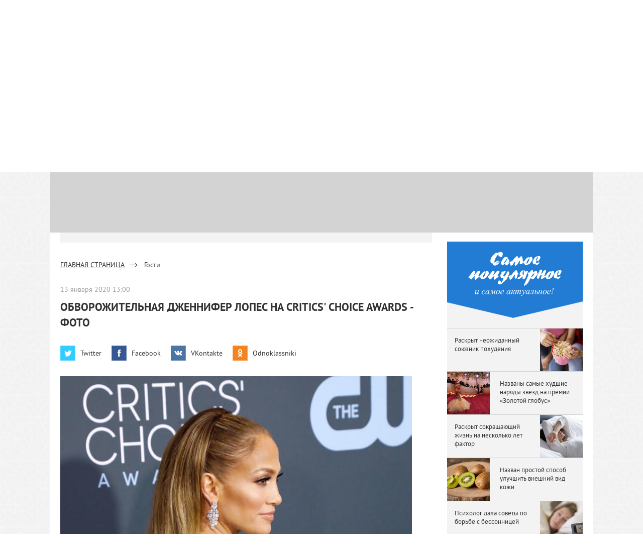

--- FILE ---
content_type: text/html; charset=UTF-8
request_url: https://lady.day.az/news/guests_old/1193412.html
body_size: 12230
content:
<!doctype html>
<html lang="ru" itemscope itemtype="http://schema.org/Article">
<head>

    <meta charset="UTF-8">
    <title>Обворожительная Дженнифер Лопес на Critics' Choice Awards - ФОТО</title>
            <meta name="description" content="Сайт для женщин уверенных в себе. Полезные статьи и советы обо всём и на все случаи жизни - настоящий женский сайт - LADY.DAY.AZ.">            <meta name="keywords" content="женские новости, женские статьи, сайт для женщин, сайт настоящих леди">    
    <meta http-equiv="X-UA-Compatible" content="IE=edge"/>
    <meta name="viewport" content="width=device-width, initial-scale=1"/>
    <meta http-equiv="x-dns-prefetch-control" content="on"/>
    <!--link rel="alternate" type="application/rss+xml" title="LADY.Day.Az - ВСЕ НОВОСТИ" href="https://news.day.az/rss/lady/all.rss" /-->
    <link rel="dns-prefetch" href="https://www.day.az/"/>
    <link rel="dns-prefetch" href="https://img.day.az/"/>
    <link href="/favicon.ico" rel="shortcut icon" type="image/x-icon"/>
    <link rel="stylesheet" type="text/css" href="/css/basic.css?v15"/>
    <link rel="stylesheet" type="text/css" href="/css/jquery-ui.theme.css?v2"/>
    <script src="/js/jquery-1.9.1.min.js"></script>
    <script src="/js/jquery.easing.1.3.js"></script>
    <script src="/js/jquery.easing.compatibility.js"></script>
    <script src="/js/jquery.infinitescroll.min.js"></script>
    <script src="/js/jquery-ui.min.js"></script>
    <script src="/js/scripts.js"></script>


    <script async src="https://securepubads.g.doubleclick.net/tag/js/gpt.js"></script>
    <script>

        function genUID() {
            return Math.random().toString(36).substr(2, 7) + '_' + Math.random().toString(36).substr(2, 7) + '_' + Math.random().toString(36).substr(2, 7) + '_' + Math.random().toString(36).substr(2, 7);
        }

        function sendMetricsRender(d) {
            return true;
            // console.log('sendMetrics');
            //
            // function encodeDataToURL(data) {
            //     return Object
            //         .keys(data)
            //         .map(value => `${value}=${encodeURIComponent(data[value])}`)
            //         .join('&');
            // }
            //
            // var xhttp = new XMLHttpRequest();
            // xhttp.open("POST", "https://www.zeroline.az/ads_metrics.php");
            // xhttp.setRequestHeader("Content-type", "application/x-www-form-urlencoded");
            // xhttp.send(encodeDataToURL(d));
        }

        function getNavigator() {
            var _navigator = {};
            for (var i in navigator) _navigator[i] = navigator[i];
            return JSON.stringify(_navigator);
        }


        var sessionUID = genUID();
        var slotUIDs = {};
        var slotTIMERS = {};
        var SECONDS_TO_WAIT_AFTER_VIEWABILITY = 40;

        window.googletag = window.googletag || {cmd: []};

        googletag.cmd.push(function () {

            // This listener is called when a slot has finished rendering.
            googletag.pubads().addEventListener('slotRenderEnded',
                function (event) {
                    var slot = event.slot.getSlotElementId();
                    slotTIMERS[slot] = null;
                    console.group('Slot', slot, 'finished rendering.');

                    // Log details of the rendered ad.
                    console.log('Advertiser ID:', event.advertiserId);
                    console.log('Campaign ID: ', event.campaignId);
                    console.log('Creative ID: ', event.creativeId);
                    console.log('Is empty?:', event.isEmpty);
                    console.log('Line Item ID:', event.lineItemId);
                    console.log('Size:', event.size);
                    console.groupEnd();
                    slotUIDs[slot] = genUID();
                    var data = {
                        event: 'slotRenderEnded',
                        slot: slot,
                        advertiser_id: event.advertiserId,
                        campaign_id: event.campaignId,
                        creative_id: event.creativeId,
                        is_empty: event.isEmpty,
                        line_item_id: event.lineItemId,
                        width: window.innerWidth,
                        height: window.innerHeight,
                        session_uid: sessionUID,
                        slot_uid: slotUIDs[slot],
                        user_agent: navigator.userAgent,
                        visibility_state: document.visibilityState,
                        scroll_top: Math.round(window.scrollY),
                        page_url: window.location.href
                    };
                    sendMetricsRender(data);
                }
            );


            googletag.pubads().addEventListener('impressionViewable', function (event) {
                var slot = event.slot.getSlotElementId();
                console.log('Impression for slot', slot, 'became viewable.');

                var data = {
                    event: 'impressionViewable',
                    slot: slot,
                    width: window.innerWidth,
                    height: window.innerHeight,
                    session_uid: sessionUID,
                    slot_uid: slotUIDs[slot],
                    user_agent: navigator.userAgent,
                    scroll_top: window.scrollY
                };
                sendMetricsRender(data);
            });


            googletag.pubads().addEventListener('slotVisibilityChanged',
                function (event) {
                    var slot = event.slot.getSlotElementId();
                    console.group('Visibility of slot', slot, 'changed.');
                    console.log('Visible area:', event.inViewPercentage + '%');
                    console.groupEnd();


                    if (event.inViewPercentage >= 50) {
                        if (slotTIMERS[slot] === null) {
                            console.log('START TIMER for slot ' + slot);
                            slotTIMERS[slot] = setTimeout(function () {
                                console.log('Refresh ' + slot + ' ad unit.');
                                googletag.pubads().refresh([event.slot]);
                            }, SECONDS_TO_WAIT_AFTER_VIEWABILITY * 1000);
                        }
                    } else {
                        console.log('STOP TIMER for slot ' + slot);
                        if (slotTIMERS[slot] !== 'undefined') {
                            clearTimeout(slotTIMERS[slot]);
                            slotTIMERS[slot] = null;
                        }
                    }


                }
            );

            googletag.defineSlot('/1020314/DAY_Slot_Lady_Top_1000x60', [[1000, 60], [1000, 120], [1080, 120]], 'DAY_Slot_Lady_Top_1000x60').addService(googletag.pubads());
            googletag.defineSlot('/1020314/DAY_Slot_Lady_Top_728x90', [728, 90], 'DAY_Slot_Lady_Top_728x90').addService(googletag.pubads());
            googletag.defineSlot('/1020314/DAY_Slot_Lady_RightUp_240x400', [240, 400], 'DAY_Slot_Lady_RightUp_240x400').addService(googletag.pubads());
            googletag.defineSlot('/1020314/DAY_Slot_Lady_RightDown_240x400', [240, 400], 'DAY_Slot_Lady_RightDown_240x400').addService(googletag.pubads());

            googletag.defineSlot('/1020314/Lady_Mobile_320x100_1', [320, 100], 'Lady_Mobile_320x100_1').addService(googletag.pubads());
            googletag.defineSlot('/1020314/Lady_Mobile_320x100_2', [320, 100], 'Lady_Mobile_320x100_2').addService(googletag.pubads());
            googletag.defineSlot('/1020314/Lady_Mobile_320x100_3', [320, 100], 'Lady_Mobile_320x100_3').addService(googletag.pubads());
            googletag.defineSlot('/1020314/Lady_Mobile_320x100_4', [320, 100], 'Lady_Mobile_320x100_4').addService(googletag.pubads());
            googletag.defineSlot('/1020314/Lady_Mobile_320x100_5', [320, 100], 'Lady_Mobile_320x100_5').addService(googletag.pubads());

            googletag.defineSlot("/1020314/DAY_Slot_Lady_End_HTML", [1, 1], "DAY_Slot_Lady_End_HTML").addService(googletag.pubads());
            googletag.defineSlot("/1020314/DAY_Slot_Lady_Fullscreen", [1, 1], "DAY_Slot_Lady_Fullscreen").addService(googletag.pubads());
            googletag.defineSlot("/1020314/DAY_Slot_Lady_Richmedia", [1, 1], "DAY_Slot_Lady_Richmedia").addService(googletag.pubads());
            googletag.pubads().setTargeting('D_category', ['']);
            //googletag.pubads().enableSingleRequest();
            //googletag.pubads().collapseEmptyDivs();
            googletag.enableServices();
        });
    </script>

    <!--[if IE]>
    <script src="/js/az2/selectivizr-min.js"></script>
    <script src="https://html5shiv.googlecode.com/svn/trunk/html5.js"></script>
    <script src="https://css3-mediaqueries-js.googlecode.com/svn/trunk/css3-mediaqueries.js"></script>
    <![endif]-->
    <meta property="fb:app_id" content="1691285781128705"/>






    <script>window.yaContextCb = window.yaContextCb || []</script>
    <script src="https://yandex.ru/ads/system/context.js" async></script>

    <script src="https://cdn.tds.bid/bid.js"></script>


    <link rel="canonical" href="https://lady.day.az/news/guests_old/1193412.html" />
<meta itemprop="datePublished" content="2020-01-13T13:00:00+04:00" />
<meta itemprop="dateCreated" content="2020-01-13T13:00:00+04:00" />
<meta itemprop="dateModified" content="1970-01-01T04:00:00+04:00" />
<meta itemprop="headline" content="Обворожительная Дженнифер Лопес на Critics' Choice Awards - ФОТО" />
<meta itemprop="description" content="" />
<meta name="lastmod" content="1970-01-01T04:00:00+04:00" />
<meta name="pubdate" content="2020-01-13T13:00:00+04:00" />
<meta property="og:title" content="Обворожительная Дженнифер Лопес на Critics' Choice Awards - ФОТО" />
<meta property="og:description" content="" />
<meta property="og:type" content="article" />
<meta property="og:url" content="https://lady.day.az/news/guests_old/1193412.html" />
<meta property="og:locale" content="ru_RU" />
<meta property="og:site_name" content="Lady.Day.Az" />
<meta property="article:section" content="Гости" />
<meta property="article:published_time" content="2020-01-13T13:00:00+04:00" />
<meta property="og:image" content="https://news.day.az/media/2020/01/13/660x990_1_7a5d70e83d9dedf33e14fcebe676b9fb683x1024_0xac120003_9376012161578891978_-_copy.jpg"/>
<meta property="og:image:width" content="660" />
<meta property="og:image:height" content="426" />
<meta itemprop="image" content="https://news.day.az/media/2020/01/13/660x990_1_7a5d70e83d9dedf33e14fcebe676b9fb683x1024_0xac120003_9376012161578891978_-_copy.jpg"/>
<meta itemprop="thumbnailUrl" content="https://news.day.az/media/2020/01/13/800x550/660x990_1_7a5d70e83d9dedf33e14fcebe676b9fb683x1024_0xac120003_9376012161578891978_-_copy.jpg"/>
<link rel="image_src" href="https://news.day.az/media/2020/01/13/660x990_1_7a5d70e83d9dedf33e14fcebe676b9fb683x1024_0xac120003_9376012161578891978_-_copy.jpg" />
<link rel="alternate" type="application/rss+xml" title="Гости" href="https://lady.day.az/rss/guests_old.rss" />
<script type="text/javascript">var news_ID = "1193412"; var share_URL = "https:\/\/lady.day.az\/news\/guests_old\/1193412.html"; var share_TITLE = "\u041e\u0431\u0432\u043e\u0440\u043e\u0436\u0438\u0442\u0435\u043b\u044c\u043d\u0430\u044f \u0414\u0436\u0435\u043d\u043d\u0438\u0444\u0435\u0440 \u041b\u043e\u043f\u0435\u0441 \u043d\u0430 Critics' Choice Awards - \u0424\u041e\u0422\u041e"; var share_IMG_PATH = "https:\/\/news.day.az\/media\/2020\/01\/13\/660x990_1_7a5d70e83d9dedf33e14fcebe676b9fb683x1024_0xac120003_9376012161578891978_-_copy.jpg"; var share_DESC = ""; </script>
    <!-- Google tag (gtag.js) -->
<script async src="https://www.googletagmanager.com/gtag/js?id=G-7TNKS2FEB3"></script>
<script>
    window.dataLayer = window.dataLayer || [];
    function gtag(){dataLayer.push(arguments);}
    gtag('js', new Date());
    gtag('config', 'G-7TNKS2FEB3');
</script>

<script>
    window.digitalks=window.digitalks||new function(){var t=this;t._e=[],t._c={},t.config=function(c){var i;t._c=c,t._c.script_id?((i=document.createElement("script")).src="//data.digitalks.az/v1/scripts/"+t._c.script_id+"/track.js?&cb="+Math.random(),i.async=!0,document.head.appendChild(i)):console.error("digitalks: script_id cannot be empty!")};["track","identify"].forEach(function(c){t[c]=function(){t._e.push([c].concat(Array.prototype.slice.call(arguments,0)))}})}
    digitalks.config({
        script_id: "d0174e98-b4b7-41f2-850d-0cae5bc6f421",
        page_url: location.href,
        referrer: document.referrer
    })
</script>    <!-- Yandex.Metrika counter -->
<script type="text/javascript">
    (function (d, w, c) {
        (w[c] = w[c] || []).push(function() {
            try {
                w.yaCounter6154468 = new Ya.Metrika({
                    id:6154468,
                    clickmap:true,
                    trackLinks:true,
                    accurateTrackBounce:true
                });
            } catch(e) { }
        });

        var n = d.getElementsByTagName("script")[0],
            s = d.createElement("script"),
            f = function () { n.parentNode.insertBefore(s, n); };
        s.type = "text/javascript";
        s.async = true;
        s.src = "https://mc.yandex.ru/metrika/watch.js";

        if (w.opera == "[object Opera]") {
            d.addEventListener("DOMContentLoaded", f, false);
        } else { f(); }
    })(document, window, "yandex_metrika_callbacks");
</script>
<noscript><div><img src="https://mc.yandex.ru/watch/6154468" style="position:absolute; left:-9999px;" alt="" /></div></noscript>
<!-- /Yandex.Metrika counter --></head>
<body>
<!--LiveInternet counter-->
<script type="text/javascript">
    new Image().src = "//counter.yadro.ru/hit;Day_Az?r" +
        escape(document.referrer) + ((typeof (screen) == "undefined") ? "" :
            ";s" + screen.width + "*" + screen.height + "*" + (screen.colorDepth ?
            screen.colorDepth : screen.pixelDepth)) + ";u" + escape(document.URL) +
        ";" + Math.random();
</script>
<!--/LiveInternet-->
<div id="fb-root"></div>
<script>(function (d, s, id) {
        var js, fjs = d.getElementsByTagName(s)[0];
        if (d.getElementById(id))
            return;
        js = d.createElement(s);
        js.id = id;
        js.src = "//connect.facebook.net/en_US/sdk.js#xfbml=1&appId=1635557720004615&version=v2.0";
        fjs.parentNode.insertBefore(js, fjs);
    }(document, 'script', 'facebook-jssdk'));</script><header>

            <div class="ban_h1000">
    <div id="DAY_Slot_Lady_Top_1000x60" style="width: 1080px; height: 120px; margin: 0 auto; text-align: center; position: fixed;
    top: 0;
    left: 50%;
    transform: translateX(-50%);
    z-index: 10;
    background: #d3d3d3;">
        <script type='text/javascript'>
            googletag.cmd.push(function () {
                googletag.display('DAY_Slot_Lady_Top_1000x60');
            });
        </script>
    </div>
</div>
    


    <div class="top-menu-wrap clear">
        <div class="top-menu">
            <ul>
                <li><a target="_blank" href="https://www.day.az/">Day.Az</a></li>
                <li><a target="_blank" href="https://newstube.az/">NewsTube</a></li>
                <li><a target="_blank" href="https://weather.day.az/">Погода</a></li>
                <li><a target="_blank" href="https://avia.day.az/">Авиарейсы</a></li>
                <li><a target="_blank" href="https://azn.day.az/ru/">Деньги</a></li>
                <li><a target="_blank" href="https://lady.day.az/">Lady.Day.Az</a></li>
                <li><a class="booking-link" target="_blank" href="https://booking.day.az/">Booking</a></li>
            </ul>
        </div>
    </div>


    
    <div class="header_wrap clear">
        <a href="https://lady.day.az/" class="logo"></a>
        <div class="h_right">
            <div class="calendar">
                <div class="c_today">16 января 2026</div>
                <div class="calendar_self">
                    <div class="date_arch"></div>
                </div>
            </div>
            <div class="search">
                <form class="main-search" onsubmit="if (/^\s$/.test(document.search_form.str.value) || document.search_form.str.value.length < 1)
                            return false;" action="/search.php" method="post" name="search_form" id="search_form">
                    <div class="hold">
                        <div class="ip-holder">
                            <div><input type="text" name="q" class="i-p" placeholder="Поиск"/></div>
                        </div>
                    </div>
                </form>
            </div>
            <form id="login_form" action="https://www.day.az/login.php" method="POST" style="display: none;">
                <input type="hidden" name="login_action" value="login"/>
                <div class="login">
                    <div class="l_begore">
                        <a href="javascript:void(0)" class="lg_bttn" id="show_user"><span>ЛОГИН</span></a>
                        <a href="https://www.day.az/registration.php" class="reg_bttn">РЕГИСТРАЦИЯ</a>
                        <span class="l_sep"></span>
                    </div>
                    <div class="l_after">
                        <div class="l_form">
                            <input type="text" placeholder="Логин" class="error" name="login"/>
                            <input type="password" placeholder="Пароль" name="password"/>
                            <div class="l_rf clear">
                                <label><input type="checkbox" name="rem" id="rem"/>
                                    <p>Запомнить</p></label>
                                <!--a href="https://profile.day.az/secret.html" class="forgot">Забыли пароль?</a-->
                            </div>
                            <input type="submit" class="button" value="ВОЙТИ"/>
                        </div>
                    </div>
                    <i class="l_bg"></i>
                </div>
            </form>
            <a href="/tell_news" class="send"  style="display: none;"><p>отправить статью</p></a>
        </div>
    </div>
</header>
<div class="main_menu">
    <div class="main_menu_wrap">
        <a href="javascript:void(0)" class="menu_opener"></a>
        <div class="menu_self clear">
            <ul>
                <li><a href="https://lady.day.az/news/relations/">Отношения</a></li>
                <li><a href="https://lady.day.az/news/fashion/">Мода</a></li>
                <li><a href="https://lady.day.az/news/career/">Карьера</a></li>
                <li><a href="https://lady.day.az/news/beauty/">Красота</a></li>
                <li><a href="https://lady.day.az/news/health/">Здоровье</a></li>
                <!--                <li><a href="https://lady.day.az/news/notforwomen/">Не женское дело</a></li>-->
                <!--                <li><a href="https://lady.day.az/news/gurmaniya/">Гурмания</a></li>-->
                <li><a href="https://lady.day.az/news/healthyfood/">Здоровая еда</a></li>
                <!--                <li><a href="https://lady.day.az/news/polls/">Опросы</a></li>-->
                <!--                <li><a href="https://lady.day.az/news/bestcowkidsclub/">Best Cow kids Club</a></li>-->
                <!--                <li><a href="https://lady.day.az/news/idfashion/">ID Fashion на Day.az</a></li>-->
                <!--li><a href="https://lady.day.az/news/pgbrands/">P&amp;G Brands</a></li-->
                <li><a href="https://lady.day.az/news/guests/">Гости</a></li>
            </ul>
        </div>
    </div>
</div>    <div class="main_wrapper">
        <div class="m_wrap">
<!--            -->            <div class="m_wr_bottom">
                <div class="m_wr_left clear point_to_scroll">
                    <div class="ban_left">
    <div class="ban_h">
        <div id="DAY_Slot_Lady_Top_728x90">
            <script type='text/javascript'>
                googletag.cmd.push(function () {
                    googletag.display('DAY_Slot_Lady_Top_728x90');
                });
            </script>
        </div>

        <!--div id='div-gpt-ad-13593452022917-0'>
            <script type='text/javascript'>//GA_googleFillSlot("DAY_Slot_Lady_Top_728x90");</script>
        </div-->
    </div>
</div>                    <div class="news_self_lit_total">
    <div class="post_wrapper">
        <div class="bread_c">
            <ul>
                <li><a href="https://lady.day.az/">ГЛАВНАЯ СТРАНИЦА</a></li>
                <li>Гости</li>
            </ul>
        </div>
        <div class="post_title">
            <p>13 января 2020 13:00</p>
            <h1>Обворожительная Дженнифер Лопес на Critics' Choice Awards - ФОТО</h1>
        </div>
        <div class="post_share clear">
    <ul>
        <li id="whatsapp_share" class="hidden"><a rel="nofollow" title="WhatsApp" class="whatsapp_bttn" href="javascript:void(0);" onclick="Share.whatsapp(share_TITLE, share_URL)"></a></li>
        <li id="telegram_share" class="hidden"><a rel="nofollow" title="Telegram" class="telegram_bttn" href="javascript:void(0);" onclick="Share.telegram(share_TITLE, share_URL)"></a></li>        
        <li><a rel="nofollow" title="Twitter" class="twitter_bttn" href="javascript:void(0);" onclick="Share.twitter(share_URL, share_TITLE)">Twitter</a></li>
        <li><a rel="nofollow" title="Facebook" class="facebook_bttn" href="javascript:void(0);" onclick="Share.facebook(share_URL, share_TITLE, share_IMG_PATH, share_DESC)">Facebook</a></li>
        <li><a rel="nofollow" title="Vkontakte" class="vk_bttn" href="javascript:void(0);" onclick="Share.vkontakte(share_URL, share_TITLE, share_IMG_PATH, share_DESC)">VKontakte</a></li>
        <li><a rel="nofollow" title="Поделиться с друзьями в Одноклассниках" class="odnak_bttn" href="javascript:void(0);" onclick="Share.odnoklassniki(share_URL, share_DESC)">Odnoklassniki</a></li>
        <!--li><a rel="nofollow" target="_blank" title="Печать" class="print_bttn" href="https://lady.day.az/print/fashion/616923.html">Печать</a></li-->
    </ul>
</div>
<script>
        if (/Android|webOS|iPhone|iPad|iPod|BlackBerry|IEMobile|Opera Mini/i.test(navigator.userAgent)) {
            $('#whatsapp_share').removeClass('hidden');
            $('#telegram_share').removeClass('hidden');
        }
    </script>        <div class="post_content">
            <p><img alt="" src="https://img.day.az/2020/01/13/660x990_1_7a5d70e83d9dedf33e14fcebe676b9fb683x1024_0xac120003_9376012161578891978.jpg" style="height:1050px; width:700px" /></p>
<p>Весь январь мы наблюдаем за триумфальными выходами королевы красных дорожек Дженнифер Лопес. Стоит актрисе фильма &quot;Стриптизерши&quot; появиться перед объективами камер, как про существование других больших знаменитостей все на мгновение просто забывают.</p>
<p><img alt="" src="https://img.day.az/2020/01/13/660x990_1_2792978f5ca5b0c166fcd2857dc41b1b683x1024_0xac120003_19359421581578892002.jpg" style="height:1050px; width:700px" /></p>
<script async src="//code.ainsyndication.com/v2/js/slot.js?02072020"></script>
<ins class="ainsyndication" style="display:block; width: 100%;" data-ad-slot="5384"></ins>
<!-- İnPage Lady.Day.Az/Inpage/ -->
<p><img alt="" src="https://img.day.az/2020/01/13/660x825_1_3793e7d9210135665ded34a5f7204bde819x1024_0xac120003_9022706631578891969.jpg" style="height:875px; width:700px" /></p>
<p>Как сообщает Lady.Day.Az со ссылкой на Elle.ru, очередная победа стилистов случилась на Critics&#39; Choice Awards, где Джей Ло предстала в облегающем кремовом  кутюрном платье Georges Hobeika с прозрачной спиной и деликатной &quot;бриллиантовой&quot; отделкой, которое подчеркивало феноменальные изгибы тела звезды. Волосы актрисы карамельного оттенка спадали каскадом нежных волн. </p>
<p><strong>Чтобы быть в курсе новостей и следить за интересными материалами, подпишись на страницу Lady.Day.Az в <a href="https://www.facebook.com/ladydayaz/" target="_blank"> Facebook </a>  </strong></p>        </div>
        <div class="post_coumter">
            <p class="b-article-details"><br>Просмотров: 3 109</p>
        </div>
        <div class="post_share clear">
    <ul>
        <li id="whatsapp_share" class="hidden"><a rel="nofollow" title="WhatsApp" class="whatsapp_bttn" href="javascript:void(0);" onclick="Share.whatsapp(share_TITLE, share_URL)"></a></li>
        <li id="telegram_share" class="hidden"><a rel="nofollow" title="Telegram" class="telegram_bttn" href="javascript:void(0);" onclick="Share.telegram(share_TITLE, share_URL)"></a></li>        
        <li><a rel="nofollow" title="Twitter" class="twitter_bttn" href="javascript:void(0);" onclick="Share.twitter(share_URL, share_TITLE)">Twitter</a></li>
        <li><a rel="nofollow" title="Facebook" class="facebook_bttn" href="javascript:void(0);" onclick="Share.facebook(share_URL, share_TITLE, share_IMG_PATH, share_DESC)">Facebook</a></li>
        <li><a rel="nofollow" title="Vkontakte" class="vk_bttn" href="javascript:void(0);" onclick="Share.vkontakte(share_URL, share_TITLE, share_IMG_PATH, share_DESC)">VKontakte</a></li>
        <li><a rel="nofollow" title="Поделиться с друзьями в Одноклассниках" class="odnak_bttn" href="javascript:void(0);" onclick="Share.odnoklassniki(share_URL, share_DESC)">Odnoklassniki</a></li>
        <!--li><a rel="nofollow" target="_blank" title="Печать" class="print_bttn" href="https://lady.day.az/print/fashion/616923.html">Печать</a></li-->
    </ul>
</div>
<script>
        if (/Android|webOS|iPhone|iPad|iPod|BlackBerry|IEMobile|Opera Mini/i.test(navigator.userAgent)) {
            $('#whatsapp_share').removeClass('hidden');
            $('#telegram_share').removeClass('hidden');
        }
    </script>
        <div id="SC_TBlock_448634"></div>
        <script type="text/javascript">
            (sc_adv_out = window.sc_adv_out || []).push({
                id: "448634",
                domain: "n.ads5-adnow.com",
                no_div: false
            });
        </script>
        <script async type="text/javascript" src="//st-n.ads5-adnow.com/js/a.js"></script>


        
    </div>

        <div class="post_related">
        <h2><span>ПОХОЖИЕ СТАТЬИ</span></h2>
        <div class="pr_list clear">
                            <a href="https://lady.day.az/news/guests_old/1371070.html" target="_self" class="m_news">
                    <div class="news_image"><img src="https://news.day.az/media/2019/01/11/400x275/coco-chanel-ritz.jpg" alt="">
                        <p>Гости</p>
                    </div>
                    <div class="news_inf clear">
                        <p>19 августа  2021 12:29</p>
                        <div class="news_stats">
                            <ul>
                                <li class="see">4 411</li>
                                <!--li class="likes">811</li-->
                                <li class="comments"></li>
                            </ul>
                        </div>
                    </div>
                    <div class="news_link">«Женщина в хороших туфлях никогда не будет некрасивой»: <span class="color_red">10 лучших цитат Коко Шанель</span></div>
                </a>
                            <a href="https://lady.day.az/news/guests_old/1212718.html" target="_self" class="m_news">
                    <div class="news_image"><img src="https://news.day.az/media/2020/03/16/400x275/0f2c5b19c2cbb0d6c0dea8d8c0ba4182_ce_740x490x0x0_fitted_740x0.jpg" alt="">
                        <p>Гости</p>
                    </div>
                    <div class="news_inf clear">
                        <p>16 марта  2020 12:00</p>
                        <div class="news_stats">
                            <ul>
                                <li class="see">2 407</li>
                                <!--li class="likes">811</li-->
                                <li class="comments"></li>
                            </ul>
                        </div>
                    </div>
                    <div class="news_link">«Не надо быть высокой, чтобы тебя заметили — динамит хранят в маленьких коробочках» - Лучшие цитаты Евы Лонгории</div>
                </a>
                            <a href="https://lady.day.az/news/guests_old/1194826.html" target="_self" class="m_news">
                    <div class="news_image"><img src="https://news.day.az/media/2020/01/17/400x275/g_b1beefd90816c3b801710c28649118fb_2_1400x1100_-_copy.jpg" alt="">
                        <p>Гости</p>
                    </div>
                    <div class="news_inf clear">
                        <p>17 января  2020 13:00</p>
                        <div class="news_stats">
                            <ul>
                                <li class="see">3 581</li>
                                <!--li class="likes">811</li-->
                                <li class="comments"></li>
                            </ul>
                        </div>
                    </div>
                    <div class="news_link">Возлюбленная Джеффа Безоса покорила гостей вечеринки откровенным нарядом <span class="color_red">- ФОТО</span></div>
                </a>
                            <a href="https://lady.day.az/news/guests_old/1194786.html" target="_self" class="m_news">
                    <div class="news_image"><img src="https://news.day.az/media/2020/01/17/400x275/fggd.jpg" alt="">
                        <p>Гости</p>
                    </div>
                    <div class="news_inf clear">
                        <p>17 января  2020 11:00</p>
                        <div class="news_stats">
                            <ul>
                                <li class="see">2 576</li>
                                <!--li class="likes">811</li-->
                                <li class="comments"></li>
                            </ul>
                        </div>
                    </div>
                    <div class="news_link">Знаменитые модели воплотили образы своих знаков Зодиака <span class="color_red">- ФОТО</span></div>
                </a>
                            <a href="https://lady.day.az/news/guests_old/1190197.html" target="_self" class="m_news">
                    <div class="news_image"><img src="https://news.day.az/media/2019/12/30/400x275/1481380001.jpg" alt="">
                        <p>Гости</p>
                    </div>
                    <div class="news_inf clear">
                        <p>30 декабря  2019 10:00</p>
                        <div class="news_stats">
                            <ul>
                                <li class="see">2 456</li>
                                <!--li class="likes">811</li-->
                                <li class="comments"></li>
                            </ul>
                        </div>
                    </div>
                    <div class="news_link">Лучшие фильмы Джуда Лоу</div>
                </a>
                            <a href="https://lady.day.az/news/guests_old/1189278.html" target="_self" class="m_news">
                    <div class="news_image"><img src="https://news.day.az/media/2019/12/26/400x275/photo-1471478331149-c72f17e33c73.jpg" alt="">
                        <p>Гости</p>
                    </div>
                    <div class="news_inf clear">
                        <p>26 декабря  2019 23:34</p>
                        <div class="news_stats">
                            <ul>
                                <li class="see">4 279</li>
                                <!--li class="likes">811</li-->
                                <li class="comments"></li>
                            </ul>
                        </div>
                    </div>
                    <div class="news_link">5 испанских произведений, которые вы будете слушать весь день <span class="color_red"> - Плейлист Lady.Day.Az</span></div>
                </a>
                            <a href="https://lady.day.az/news/guests_old/1187977.html" target="_self" class="m_news">
                    <div class="news_image"><img src="https://news.day.az/media/2019/12/23/400x275/660x437_1_546dc7b2b228b4976236ca9d02e704281024x678_0xac120003_10435460401577034534.jpg" alt="">
                        <p>Гости</p>
                    </div>
                    <div class="news_inf clear">
                        <p>23 декабря  2019 12:00</p>
                        <div class="news_stats">
                            <ul>
                                <li class="see">2 734</li>
                                <!--li class="likes">811</li-->
                                <li class="comments"></li>
                            </ul>
                        </div>
                    </div>
                    <div class="news_link">Умер модельер Эмануэль Унгаро</div>
                </a>
                            <a href="https://lady.day.az/news/guests_old/1186621.html" target="_self" class="m_news">
                    <div class="news_image"><img src="https://news.day.az/media/2019/12/18/400x275/79026827_556427461857180_8136744094023335768_n.jpg" alt="">
                        <p>Гости</p>
                    </div>
                    <div class="news_inf clear">
                        <p>18 декабря  2019 15:00</p>
                        <div class="news_stats">
                            <ul>
                                <li class="see">2 739</li>
                                <!--li class="likes">811</li-->
                                <li class="comments"></li>
                            </ul>
                        </div>
                    </div>
                    <div class="news_link">Супермодель Шанель Иман стала мамой и тут же завела инстаграм новорожденного <span class="color_red">- ФОТО</span></div>
                </a>
                            <a href="https://lady.day.az/news/guests_old/1186309.html" target="_self" class="m_news">
                    <div class="news_image"><img src="https://news.day.az/media/2019/12/17/400x275/800px-ericsatie_-_copy.jpg" alt="">
                        <p>Гости</p>
                    </div>
                    <div class="news_inf clear">
                        <p>17 декабря  2019 21:51</p>
                        <div class="news_stats">
                            <ul>
                                <li class="see">3 626</li>
                                <!--li class="likes">811</li-->
                                <li class="comments"></li>
                            </ul>
                        </div>
                    </div>
                    <div class="news_link">Эксцентричный музыкальный новатор Эрик Сати <span class="color_red">- Плейлист Lady.Day.Az</span></div>
                </a>
                            <a href="https://lady.day.az/news/guests_old/1184754.html" target="_self" class="m_news">
                    <div class="news_image"><img src="https://news.day.az/media/2019/12/12/400x275/w960jlllk.jpg" alt="">
                        <p>Гости</p>
                    </div>
                    <div class="news_inf clear">
                        <p>12 декабря  2019 18:00</p>
                        <div class="news_stats">
                            <ul>
                                <li class="see">3 399</li>
                                <!--li class="likes">811</li-->
                                <li class="comments"></li>
                            </ul>
                        </div>
                    </div>
                    <div class="news_link">Двойник Арианы Гранде взорвала Instagram <span class="color_red">- ФОТО</span></div>
                </a>
                    </div>
    </div>
    </div>



                </div>
                <div class="m_wr_right">
                    <div class="r_ban_place">
    <div class="rb_p">
        <div id="DAY_Slot_Lady_RightUp_240x400">
            <script type='text/javascript'>
                googletag.cmd.push(function () {
                    googletag.display('DAY_Slot_Lady_RightUp_240x400');
                });
            </script>
        </div>
        <!-- 240x400 banner -->
        <!--div id='div-gpt-ad-1359232022917-0'>
            <script type='text/javascript'>//GA_googleFillSlot("DAY_Slot_Lady_RightUp_240x400");</script>
        </div-->
    </div>
</div>                    <div class="r_ban_place">
    <div class="rb_p">
        <div id="DAY_Slot_Lady_RightDown_240x400">
            <script type='text/javascript'>
                googletag.cmd.push(function () {
                    googletag.display('DAY_Slot_Lady_RightDown_240x400');
                });
            </script>
        </div>
        <!-- 240x400 banner -->
        <!--div id='div-gpt-ad-1359232022917-1'>
            <script type='text/javascript'>//GA_googleFillSlot("DAY_Slot_Lady_RightDown_240x400");</script>
        </div-->
    </div>
</div>                    <div class="r_popular">
    <div class="r_title">
        <span></span>
    </div>
    <div class="r_list">
        <ul>
                            <li>
                    <a href="https://lady.day.az/news/healthyfood/1809106.html" class="r_l_item clear" target="_self">
                        <div class="rl_desc"><p>Раскрыт неожиданный союзник похудения</p></div>
                        <div class="rl_images" style="background-image:url('https://news.day.az/media/2026/01/13/400x275/owl_detail_240_a0db177ea31318e47fab2a4d381c2317.jpg');"></div>
                    </a>
                </li>
                            <li>
                    <a href="https://lady.day.az/news/fashion/1808914.html" class="r_l_item clear" target="_self">
                        <div class="rl_desc"><p>Названы самые худшие наряды звезд на премии «Золотой глобус»</p></div>
                        <div class="rl_images" style="background-image:url('https://news.day.az/media/2026/01/12/400x275/owl_detail_620_468dfb8d59a8a834b347233f045fd9b9.jpg');"></div>
                    </a>
                </li>
                            <li>
                    <a href="https://lady.day.az/news/health/1809284.html" class="r_l_item clear" target="_self">
                        <div class="rl_desc"><p>Раскрыт сокращающий жизнь на несколько лет фактор</p></div>
                        <div class="rl_images" style="background-image:url('https://news.day.az/media/2026/01/14/400x275/owl_detail_240_858dff88f457c0a7c98219b9fe446fa2.jpg');"></div>
                    </a>
                </li>
                            <li>
                    <a href="https://lady.day.az/news/healthyfood/1809060.html" class="r_l_item clear" target="_self">
                        <div class="rl_desc"><p>Назван простой способ улучшить внешний вид кожи</p></div>
                        <div class="rl_images" style="background-image:url('https://news.day.az/media/2026/01/13/400x275/upload-shutterstock_1975929368-pic4_zoom-1500x1500-66446.jpg');"></div>
                    </a>
                </li>
                            <li>
                    <a href="https://lady.day.az/news/health/1809096.html" class="r_l_item clear" target="_self">
                        <div class="rl_desc"><p>Психолог дала советы по борьбе с бессонницей</p></div>
                        <div class="rl_images" style="background-image:url('https://news.day.az/media/2026/01/13/400x275/20160407_gaf_u55_684_copy.jpg');"></div>
                    </a>
                </li>
                            <li>
                    <a href="https://lady.day.az/news/health/1808421.html" class="r_l_item clear" target="_self">
                        <div class="rl_desc"><p>Ученые выяснили, когда рак груди может метастазировать в мозг</p></div>
                        <div class="rl_images" style="background-image:url('https://news.day.az/media/2026/01/09/400x275/young-caucasian-woman-palpating-her-breast-by-herself-that-she-concern-about-breast-cancer-healthcare-breast-cancer-concept.jpg');"></div>
                    </a>
                </li>
                            <li>
                    <a href="https://lady.day.az/news/beauty/1808792.html" class="r_l_item clear" target="_self">
                        <div class="rl_desc"><p>Главные тренды зимнего маникюра от топового мастера: <span class="color_red">что будет в моде</span></p></div>
                        <div class="rl_images" style="background-image:url('https://news.day.az/media/2026/01/12/400x275/1768151428-9519.jpg');"></div>
                    </a>
                </li>
                            <li>
                    <a href="https://lady.day.az/news/health/1809041.html" class="r_l_item clear" target="_self">
                        <div class="rl_desc"><p>Назван простой способ улучшить работу мозга за неделю</p></div>
                        <div class="rl_images" style="background-image:url('https://news.day.az/media/2026/01/13/400x275/me1-pic4_zoom-1500x1500-59057.jpg');"></div>
                    </a>
                </li>
                    </ul>
    </div>
    <!--a href="/popular" class="more_bttn">
        <p>ПОКАЗАТЬ ЕЩЁ</p>
    </a-->
</div>

<div id="adfox_166617440190163070"></div>
<script>
    window.yaContextCb.push(()=>{
        Ya.adfoxCode.createAdaptive({
            ownerId: 375321,
            containerId: 'adfox_166617440190163070',
            params: {
                pp: 'g',
                ps: 'fzhe',
                p2: 'hwom'
            }
        }, ['desktop', 'tablet'], {
            tabletWidth: 830,
            phoneWidth: 480,
            isAutoReloads: false
        })
    })
</script>
                </div>
            </div>
        </div>
    </div>
<div class="pre_footer clear">
    <!--
    <div class="horoscope">
        <div class="hor_s_wrap">
            <div class="hor_title">
                <i class="h_tl"></i>
                <i class="h_tr"></i>
            </div>
            <div class="hor_list clear">
                <ul>
                    <li><a href="http://lady.day.az/news/dreambook/558406.html" class="h1"><span></span><p>ОВЕН</p></a></li>
                    <li><a href="http://lady.day.az/news/dreambook/558409.html" class="h2"><span></span><p>ТЕЛЕЦ</p></a></li>
                    <li><a href="http://lady.day.az/news/dreambook/558410.html" class="h3"><span></span><p>БЛИЗНЕЦЫ</p></a></li>
                    <li><a href="http://lady.day.az/news/dreambook/558412.html" class="h4"><span></span><p>РАК</p></a></li>
                    <li><a href="http://lady.day.az/news/dreambook/558414.html" class="h5"><span></span><p>ЛЕВ</p></a></li>
                    <li><a href="http://lady.day.az/news/dreambook/558416.html" class="h6"><span></span><p>ДЕВА</p></a></li>
                    <li><a href="http://lady.day.az/news/dreambook/558417.html" class="h7"><span></span><p>ВЕСЫ</p></a></li>
                    <li><a href="http://lady.day.az/news/dreambook/558418.html" class="h8"><span></span><p>СКОРПИОН</p></a></li>
                    <li><a href="http://lady.day.az/news/dreambook/558419.html" class="h9"><span></span><p>СТРЕЛЕЦ</p></a></li>
                    <li><a href="http://lady.day.az/news/dreambook/558420.html" class="h10"><span></span><p>КОЗЕРОГ</p></a></li>
                    <li><a href="http://lady.day.az/news/dreambook/558421.html" class="h11"><span></span><p>ВОДОЛЕЙ</p></a></li>
                    <li><a href="http://lady.day.az/news/dreambook/558422.html" class="h12"><span></span><p>РЫБЫ</p></a></li>
                </ul>
            </div>
        </div>
    </div>
    <div class="poll">
        <div class="poll_title">ОПРОС</div>
        <div class="poll_list">
            <ul><li><a href="http://lady.day.az/poll-1487.html">Скоро лето. Готовы ли Вы к пляжному сезону? Довольны ли своим телом?</a></li><li><a href="http://lady.day.az/poll-1479.html">Какие у вас отношения с бывшими?</a></li><li><a href="http://lady.day.az/poll-1478.html">Есть несколько женских стереотипов по отношению к мужчинам</a></li></ul>
        </div>
        <a href="javascript:void(0)" class="all_polls">Все опросы</a>
    </div>
    <div class="social">
        <div class="soc_tabs clear">
            <ul>
                <li><a href="javascript:void(0)" class="like_box facebook"></a></li>
                <li><a href="javascript:void(0)" class="like_box tweet"></a></li>
            </ul>
        </div>
        <div class="soc_tabs_wrap">
            <div class="st_inset">
                <div class="fb-like-box" data-href="https://www.facebook.com/ladydayaz" data-width="90%" data-height="340" data-colorscheme="light" data-show-faces="true" data-header="false" data-stream="false" data-show-border="false"></div>
                <div class="tw-like-box" style="display:none;">
                    <a class="twitter-timeline" data-show-replies="false" data-chrome="noscrollbar noborders" data-link-color="#115fb7" width="222" height="350" href="https://twitter.com/www_Day_Az" data-widget-id="569547560839553024">Tweets by @www_Day_Az</a>
                    <script>!function (d, s, id) {
                            var js, fjs = d.getElementsByTagName(s)[0], p = /^http:/.test(d.location) ? 'http' : 'https';
                            if (!d.getElementById(id)) {
                                js = d.createElement(s);
                                js.id = id;
                                js.src = p + "://platform.twitter.com/widgets.js";
                                fjs.parentNode.insertBefore(js, fjs);
                            }
                        }(document, "script", "twitter-wjs");</script>
                </div>
            </div>
        </div>
    </div>
    -->
</div>





<footer>
    <div class="footer_wrap clear">
        <div class="footer_left clear">
            <p>2003-2026. © Все права защищены.</p>
            <a href="https://lady.day.az/" class="logo"></a>
        </div>
        <div class="footer_center clear">
            <div class="fc_m">
                <h2>Общение</h2>
                <ul>
                    <li><a href="https://mail.day.az/">Почта</a></li>
<!--                    <li><a href="https://news.day.az/tag/206-kolumnisty.html">Колумнисты</a></li>-->
                </ul>
            </div>

            <div class="fc_m">
                <h2>Развлечения</h2>
                <ul>
                    <li><a href="https://newstube.az/">NewsTube</a></li>
                </ul>
            </div>

            <div class="fc_m">
                <h2>Информация</h2>
                <ul>
                    <li><a href="https://www.day.az/">Day.Az</a></li>
                    <li><a href="https://weather.day.az/">Погода</a></li>
                    <li><a href="https://azn.day.az/ru/">Деньги</a></li>
                    <li><a href="https://avia.day.az/">Авиарейсы</a></li>
<!--                    <li><a href="https://sport.day.az/">Спорт</a></li>-->
                </ul>
            </div>

            <div class="fc_m">
                <h2>Полезное</h2>
                <ul>
                    <li><a href="https://news.day.az/rss/all.rss">RSS</a></li>
                </ul>
            </div>

            <div class="fc_m">
                <h2>Day.Az</h2>
                <ul>
                    <li><a href="https://news.day.az/advertising.php">Реклама</a></li>
                    <li><a href="/cdn-cgi/l/email-protection#a7c2c3ced3c8d5e7c3c6de89c6dd"><span class="__cf_email__" data-cfemail="fc99989588938ebc989d85d29d86">[email&#160;protected]</span></a></li>
                </ul>
            </div>
        </div>
        <div class="footer_right clear">
            <p>При использовании материалов с сайта гиперссылка обязательна. Редакция не несет ответственности за содержание рекламных материалов и баннеров.</p>
            <div class="counters clear">
    <div>
        <a href="//www.liveinternet.ru/click;Day_Az" target="_blank">
            <img src="//counter.yadro.ru/logo;Day_Az?27.6"
                 title="LiveInternet: показано количество просмотров и посетителей" alt="" width="88" height="120"/>
        </a>

    </div>

    <div>
        <!-- Rating@Mail.ru counter -->
        <script data-cfasync="false" src="/cdn-cgi/scripts/5c5dd728/cloudflare-static/email-decode.min.js"></script><script>
            var _tmr = window._tmr || (window._tmr = []);
            _tmr.push({id: "1981460", type: "pageView", start: (new Date()).getTime()});
            (function (d, w, id) {
                if (d.getElementById(id)) return;
                var ts = d.createElement("script"); ts.type = "text/javascript"; ts.async = true; ts.id = id;
                ts.src = (d.location.protocol == "https:" ? "https:" : "http:") + "//top-fwz1.mail.ru/js/code.js";
                var f = function () {var s = d.getElementsByTagName("script")[0]; s.parentNode.insertBefore(ts, s);};
                if (w.opera == "[object Opera]") { d.addEventListener("DOMContentLoaded", f, false); } else { f(); }
            })(document, window, "topmailru-code");
        </script><noscript><div>
                <img src="//top-fwz1.mail.ru/counter?id=1981460;js=na" style="border:0;position:absolute;left:-9999px;" alt="" />
            </div></noscript>
        <!-- //Rating@Mail.ru counter -->
        <!-- Rating@Mail.ru logo -->
        <a href="https://top.mail.ru/jump?from=1981460">
            <img src="//top-fwz1.mail.ru/counter?id=1981460;t=477;l=1"
                 style="border:0;" height="31" width="88" alt="Рейтинг@Mail.ru" /></a>
        <!-- //Rating@Mail.ru logo -->
    </div>
</div><!--            <ul>-->
<!--                <li><a href="https://www.milli.az/">Milli.Az</a></li>-->
<!--                <li><a href="https://today.az/">Today.Az</a></li>-->
<!--                <li><a href="https://www.day.az/">Day.Az</a></li>-->
<!--            </ul>-->
        </div>
    </div>
</footer><div id="DAY_Slot_Lady_End_HTML" style="width: 0; height: 0; overflow: hidden;">
    <script>googletag.cmd.push(function () {
            googletag.display("DAY_Slot_Lady_End_HTML");
        });</script>
</div>
<div id="DAY_Slot_Lady_Fullscreen" style="width: 0; height: 0; overflow: hidden;">
    <script>googletag.cmd.push(function () {
            googletag.display("DAY_Slot_Lady_Fullscreen");
        });</script>
</div>
<div id="DAY_Slot_Lady_Richmedia" style="width: 0; height: 0; overflow: hidden;">
    <script>googletag.cmd.push(function () {
            googletag.display("DAY_Slot_Lady_Richmedia");
        });</script>
</div>


</body></html><!-- 0.017360
-->

--- FILE ---
content_type: text/html; charset=utf-8
request_url: https://www.google.com/recaptcha/api2/aframe
body_size: 185
content:
<!DOCTYPE HTML><html><head><meta http-equiv="content-type" content="text/html; charset=UTF-8"></head><body><script nonce="f9_XbRS-0VxWN6TmKQ_uOQ">/** Anti-fraud and anti-abuse applications only. See google.com/recaptcha */ try{var clients={'sodar':'https://pagead2.googlesyndication.com/pagead/sodar?'};window.addEventListener("message",function(a){try{if(a.source===window.parent){var b=JSON.parse(a.data);var c=clients[b['id']];if(c){var d=document.createElement('img');d.src=c+b['params']+'&rc='+(localStorage.getItem("rc::a")?sessionStorage.getItem("rc::b"):"");window.document.body.appendChild(d);sessionStorage.setItem("rc::e",parseInt(sessionStorage.getItem("rc::e")||0)+1);localStorage.setItem("rc::h",'1768548572300');}}}catch(b){}});window.parent.postMessage("_grecaptcha_ready", "*");}catch(b){}</script></body></html>

--- FILE ---
content_type: text/css
request_url: https://lady.day.az/css/basic.css?v15
body_size: 6860
content:
* {
    margin: 0;
    padding: 0;
    border: 0;
    outline: 0;
    font-size: 100%;
    vertical-align: baseline;
    background: transparent;
}

body {
    position: relative;
    font: 14px/1.4 Arial, Serif;
    z-index: 0;
    background: url(https://lady.day.az/images/bg.jpg?v2) 0 0;
}

.screen-reader-text {
    position: absolute;
    left: -9999px;
    top: -9999px;
}

img {
    border: 0;
}

.nowrap {
    white-space: nowrap;
    font-size: 10px;
    font-weight: bold;
    margin-top: 0;
    margin-bottom: 0;
}

h1, h2, h3, h4 {
    font-weight: normal;
}

h1 {
    font-size: 2.4em;
}

h2 {
    font-size: 1.4em;
}

h3 {
    font-size: 1.2em;
}

a {
    color: #30a5cc;
    text-decoration: none;
}

a:hover {
    text-decoration: underline;
}

a:focus {
    outline: none;
    text-decoration: underline;
}

ul {
    list-style: none;
}

input {
    outline: none;
}

input:focus {
    outline: none;
}

b {
    font-weight: normal;

}

.hidden {
    display: none;
}

.alert {
    padding: 15px;
    margin-bottom: 20px;
    border: 1px solid transparent;
    border-radius: 4px;
    margin: 10px 0;
}

.alert-success {
    color: #3c763d;
    background-color: #dff0d8;
    border-color: #d6e9c6;
}

.alert-danger {
    color: #a94442;
    background-color: #f2dede;
    border-color: #ebccd1;
}

.isotope-loading {
    background-image: url("../images/loader-light-blue.gif");
    background-position: center center;
    background-repeat: no-repeat;
    height: 40px;
    margin-bottom: 20px;
}

.clear:after {
    visibility: hidden;
    display: block;
    font-size: 0;
    content: " ";
    clear: both;
    height: 0;
}

* html .clear {
    zoom: 1;
}

/* IE6 */
*:first-child + html .clear {
    zoom: 1;
}

/* IE7 */

@font-face {
    font-family: "Regular";
    src: url('font/pts55f-webfont.eot');
    src: url('font/pts55f-webfont.eot?#iefix') format('embedded-opentype'),
    url('font/pts55f-webfont.woff2') format('woff2'),
    url('font/pts55f-webfont.woff') format('woff'),
    url('font/pts55f-webfont.ttf') format('truetype');
    font-weight: normal;
    font-style: normal;

}

@font-face {
    font-family: "Bold";
    src: url('font/pts75f-webfont.eot');
    src: url('font/pts75f-webfont.eot?#iefix') format('embedded-opentype'),
    url('font/pts75f-webfont.woff2') format('woff2'),
    url('font/pts75f-webfont.woff') format('woff'),
    url('font/pts75f-webfont.ttf') format('truetype');
    font-weight: normal;
    font-style: normal;
}

header {
    /*border-top:13px solid white;*/
    width: 100%;
    min-width: 1080px;
}

.top-menu-wrap {
    max-width: 1080px;
    margin: 0 auto;
    padding: 0 20px;
    min-height: 30px;
    position: relative;
    z-index: 2;
}

.top-menu {
    background-color: rgba(255, 255, 255, .3);

}

.top-menu ul {
    list-style: none;
}

.top-menu ul li {
    display: inline-block;
}

.top-menu ul li a {
    display: inline-block;
    margin: 6px 15px 6px 10px;
    color: #227cd4;
    font-weight: bold;
}

.top-menu ul li a.booking-link {
    color: #fc6404;
}

.header_wrap {
    width: 1080px;
    margin: 0 auto;
    padding: 30px 20px;
    height: 50px;
    position: relative;
    z-index: 2;
}

.logo {
    float: left;
    display: block;
    width: 205px;
    height: 65px;
    background: url(https://img.day.az/i/lady2/logo_new2.png) no-repeat 0 0;
    margin: 0 0 0 30px;
    background-size: contain;
}

.send {
    display: block;
    color: white;
    font-family: "Bold";
    background: #fe638b;
    padding: 15px 20px;
    -webkit-border-radius: 40px;
    -moz-border-radius: 40px;
    border-radius: 40px;
    box-shadow: 0 3px 0px #c14767;
    text-transform: uppercase;
    float: right;
    -webkit-transition: all 0.3s ease-out;
    transition: all 0.3s ease-out;
    margin: 0 20px 0 0;
}

.send:hover {
    box-shadow: 0 1px 0px #c14767;
}

.login {
    float: right;
    position: relative;
}

.login_after {
    float: right;
    position: relative;
}

.l_bg {
    -webkit-border-radius: 40px;
    -moz-border-radius: 40px;
    border-radius: 40px;
    background: #227cd4;
    box-shadow: 0 3px 0px #074f95;
    position: absolute;
    top: 0px;
    left: 0px;
    width: 100%;
    height: 100%;
    display: block;
    -webkit-transition: all 0.3s ease-out;
    transition: all 0.3s ease-out;
}

.login.active .l_after {
    height: 210px;
}

.login.active .l_bg {
    height: 260px;
}

.lg_bttn span, .lg_name span {
    background: url(https://img.day.az/i/lady2/login.png) no-repeat center left;
    padding: 3px 0 0 25px;
}

.lg_name span {
    max-width: 100px;
    display: block;
    overflow: hidden;
    white-space: nowrap;
    position: relative;
}

.lg_name i {
    width: 20px;
    height: 24px;
    display: block;
    position: absolute;
    top: 0px;
    right: 0px;
    background: url(https://img.day.az/i/lady2/l_mask.png) no-repeat 0 0;
}


.lg_bttn {
    margin: 0 17px 0 0;
}

.lg_name {
    color: white;
    font-family: "Bold";
    display: inline-block;
    vertical-align: middle;
    margin: 0 10px 0 0;
}

.login_after .l_begore {
    padding: 10px 20px;
}

.login_after .l_sep {
    background: url(https://img.day.az/i/lady2/l_sep.png) no-repeat 0 0;
    position: relative;
    top: 0;
    left: 0;
    display: inline-block;
    width: 1px;
    height: 29px;
    vertical-align: middle;
}

.log_out {
    display: inline-block;
    vertical-align: middle;
    margin: 0 0 0 10px;
}

.reg_bttn {
    margin: 0 0 0 17px;
    -webkit-transition: all 0.3s ease-out;
    transition: all 0.3s ease-out;
}

.login.active .reg_bttn {
    opacity: 0.5;
}

.l_after {
    height: 0px;
    overflow: hidden;
    -webkit-transition: all 0.3s ease-out;
    transition: all 0.3s ease-out;
    width: 100%;
    position: absolute;
    z-index: 2;
}

.l_sep {
    background: url(https://img.day.az/i/lady2/l_sep.png) no-repeat 0 0;
    position: absolute;
    top: 12px;
    left: 124px;
    display: block;
    width: 1px;
    height: 29px;
}


.l_begore {
    text-align: center;
    padding: 15px 30px;
    position: relative;
    z-index: 2;
}

.l_begore a {
    color: white;
    font-family: "Bold";
}

.l_form {
    text-align: center;
    padding: 0 20px;
}

.l_form input[type="text"], .l_form input[type="password"] {
    -webkit-border-radius: 40px;
    -moz-border-radius: 40px;
    border-radius: 40px;
    font-family: "Regular";
    background: white;
    display: block;
    padding: 10px 5%;
    margin: 0 0 10px 0;
    border: 1px solid white;
    width: 90%;
}


input.error {
    border: 1px solid #a73255 !important;
}

.login input.button {
    display: inline-block;
    color: white;
    font-family: "Bold";
    background: #fe638b;
    padding: 15px 30px;
    -webkit-border-radius: 40px;
    -moz-border-radius: 40px;
    border-radius: 40px;
    box-shadow: 0 3px 0px #c14767;
    text-transform: uppercase;
    cursor: pointer;
    -webkit-transition: all 0.3s ease-out;
    transition: all 0.3s ease-out;
}

.login input.button:hover {
    box-shadow: 0 1px 0px #c14767;
}

.l_rf {
    font-family: "Regular";
    font-size: 0.9em;
    margin: 0 0 20px 0;
}

.l_rf label {
    float: left;
    text-align: left;
    color: white;
}

.l_rf label input {
    display: inline-block;
    vertical-align: middle;
    margin: 0 5px 0 0;
}

.l_rf label p {
    display: inline-block;
}

.l_rf a {
    float: right;
    color: white;
    text-decoration: underline;
}

.search {
    width: 110px;
    float: right;
    -webkit-border-radius: 40px;
    -moz-border-radius: 40px;
    border-radius: 40px;
    background: url(https://img.day.az/i/lady2/search.png) no-repeat right center white;
    padding: 15px 30px;
    margin: 0 10px 0 20px;
}

.search input {
    width: 110px;
    font-family: "Regular";
    text-transform: uppercase;
}


.calendar {
    float: right;
    position: relative;
    z-index: 3;
}

.calendar_self {
    position: absolute;
    right: 0px;
    top: 49px;
    background: #227cd4;
    -webkit-border-radius: 40px;
    -webkit-border-top-right-radius: 0;
    -moz-border-radius: 40px;
    -moz-border-radius-topright: 0;
    border-radius: 40px;
    border-top-right-radius: 0;
    padding: 0 0 0 0;
    height: 0px;
    overflow: hidden;
    -webkit-transition: all 0.3s ease-out;
    transition: all 0.3s ease-out;
    opacity: 0;
}

.active .calendar_self {
    height: 250px;
    padding: 0 0 35px 0;
    opacity: 1;
}

.ui-datepicker-calendar {
    width: 80%;
    margin: 0 10%;
}

.ui-widget-content a {
    display: block;
    text-align: center;
    width: 25px;
    -webkit-border-radius: 40px;
    -moz-border-radius: 40px;
    border-radius: 40px;
    padding: 4px 0;
    font-size: 0.8em;
    font-weight: normal !important;
    margin: 0 auto;
    color: white !important;
}

.ui-datepicker-calendar th {
    color: white;
    font-weight: normal !important;
}

.ui-datepicker-prev {
    position: absolute;
    left: 20px;
    top: 50%;
    border: 1px solid transparent !important;
    text-indent: -99999px;
    font-size: 0px;
    background: url(https://img.day.az/i/lady2/prev.png) no-repeat center center;
    cursor: pointer;
}


.ui-datepicker-next {
    position: absolute;
    right: 20px;
    top: 50%;
    border: 1px solid transparent !important;
    text-indent: -99999px;
    font-size: 0px;
    background: url(https://img.day.az/i/lady2/next.png) no-repeat center center;
    cursor: pointer;
}

.date_arch {
    width: 470px;
}

.ui-datepicker-title {
    padding: 25px 70px;
    text-align: right;
}

.ui-datepicker-title select {
    background: white;
    -webkit-border-radius: 40px;
    -moz-border-radius: 40px;
    border-radius: 40px;
    color: #227cd4;
    text-transform: uppercase;
    font-size: 0.9em !important;
    padding: 4px;
    margin: 0 0 0 15px;
}

.c_today {
    padding: 15px 15px;
    text-transform: uppercase;
    font-family: "Regular";
    color: #227cd4;
    text-decoration: underline;
    -webkit-border-top-left-radius: 30px;
    -webkit-border-top-right-radius: 30px;
    -moz-border-radius-topleft: 30px;
    -moz-border-radius-topright: 30px;
    border-top-left-radius: 30px;
    border-top-right-radius: 30px;
    cursor: pointer;
    -webkit-transition: all 0.3s ease-out;
    transition: all 0.3s ease-out;
}

.calendar.active .c_today {
    background: #227cd4;
    color: white;
    text-decoration: none;
}

.main_menu {
    width: 1080px;
    margin: 0 auto;
    text-align: center;
    padding: 0 20px;
    text-transform: uppercase;
}

.main_menu_wrap {
    background: white;
    padding: 25px 0px;
}

.main_menu li {
    padding: 0 1.4%;
    background: url(https://img.day.az/i/lady2/dot.png) right center no-repeat;
    margin: 0 -0.1%;
}

.main_menu li:last-child {
    background: none;
}

.main_menu a {
    font-family: "Bold";
    color: #323232;
    font-size: 0.9em;
}

.main_menu a:hover {
    color: #227cd4;
    text-decoration: none;
}

.main_menu li {
    display: inline-block;
}

.main_menu li.nav-cats-hr {
    font-family: "Bold";
    color: #30A5CC;
    font-size: 0.9em;
}

.main_wrapper {
    width: 1080px;
    margin: 3px auto 0 auto;
    padding: 0 20px;
}

.m_wrap {
    padding: 20px;
    background: white;
}

.m_wr_bottom {
    position: relative;
}

.m_wr_left {
    margin: 0 285px 0 0;
}

.m_news:hover, .m_news_large:hover {
    text-decoration: none;
}

.m_news:hover .news_link, .m_news_large:hover .news_link {
    text-decoration: underline;
}

.m_news:nth-child(6n+5) {
    width: 48%;
}


.m_news:nth-child(6n+6) {
    width: 48%;
}

.news_self_lit_total {
    letter-spacing: -0.3em;
}

.m_news {
    width: 23%;
    margin: 0 2% 40px 0;
    display: inline-block;
    vertical-align: top;
    letter-spacing: normal;
}

.m_news_large {
    width: 48%;
    float: left;
    margin: 0 2% 40px 0;
    display: block;
}

.news_image {
    background-size: cover;
    background-repeat: no-repeat;
    background-position: center center;
    display: block;
    position: relative;
}

.news_image img {
    width: 100%;
}

.news_image p {
    position: absolute;
    bottom: 0px;
    left: 0px;
    background: white;
    color: #323232;
    font-family: "Regular";
    padding: 10px 15px;
    text-transform: uppercase;
}

.news_inf {
    padding: 10px 0;
}

.news_inf p {
    float: left;
    color: #9f9e9e;
    font-family: "Regular";
    font-size: 0.9em;
}

.news_stats {
    float: right;
    font-family: "Regular";
    color: #9f9e9e;
    font-size: 0.85em;
}

.news_stats li {
    display: inline-block;
    padding: 0 0 0 23px;
    margin: 0 0 0 6px;
}

.see {
    background: url(https://img.day.az/i/lady2/see.png) no-repeat left center;
}

.likes {
    background: url(https://img.day.az/i/lady2/likes.png) no-repeat left center;
}

.comments {
    background: url(https://img.day.az/i/lady2/comments.png) no-repeat left center;
}

.news_link {
    font-family: "Bold";
    color: #323232;
    font-size: 1em;
    text-transform: uppercase;
}

.rb_p {
    width: 240px;
    margin: 0 auto;
    display: block;
    padding: 12px 0;
}

.ban_h {
    width: 728px;
    height: 90px;
    background: black;
    margin: 0px auto;
}

.ban_h1000 {
    width: 1080px;
    height: 120px;
    background: #555;
    margin: 0 auto;
}

.rb_p img {
    width: 100%;
}

.m_wr_top {
    letter-spacing: -0.3em;
}

.m_wr_top .m_news {
    width: 32%;
    margin: 0px;
}

.m_wr_top .m_news:nth-child(2) {
    margin: 0 2% 30px 2%;
}


.m_wr_right {
    position: absolute;
    width: 270px;
    top: 0px;
    right: 0px;
}

.r_popular {
    background: #f3f3f3;
    margin: 0 0 50px 0;
}

.r_title {
    width: 100%;
    height: 152px;
    background: url(https://img.day.az/i/lady2/r_title.png) no-repeat top center;
    background-size: 100% 100%;
}

.r_title span {
    width: 100%;
    height: 85%;
    background: url(https://img.day.az/i/lady2/r_title_span.png) no-repeat center center;
    display: block;
}

.r_list li {
    border-top: 1px solid #d3d3d3;
}

.r_l_item {
    display: block;
}

.rl_desc {
    width: 180px;
    font-family: "Regular";
    color: #323232;
    font-size: 0.9em;
}

.rl_desc p {
    padding: 15px;
}

.rl_images {
    width: 85px;
    height: 85px;
    background-size: cover;
    background-repeat: no-repeat;
    background-position: center center;
    display: block;
    position: relative;
}

.r_list {
    margin: 20px 0 0 0;
}

.r_list li:nth-child(odd) .rl_images {
    float: right;
}

.r_list li:nth-child(odd) .rl_desc {
    float: left;
}

.r_list li:nth-child(even) .rl_images {
    float: left;
}

.r_list li:nth-child(even) .rl_desc {
    float: right;
}

.more_bttn {
    background: #227cd4;
    display: block;
    width: 100%;
    color: white;
    text-decoration: none;
    font-family: "Bold";
    padding: 14px 0;
    text-align: center;
}

.more_bttn p {
    background: url(https://img.day.az/i/lady2/more_bttn.png) no-repeat 0 0;
    display: inline-block;
    padding: 0 0 0 25px;
    font-size: 0.9em;
}

.r_ban_place {
    width: 100%;
    background: #f3f3f3;
    margin: 0 0 40px 0;
}

.pre_footer {
    width: 1080px;
    margin: 0 auto;
    padding: 25px 20px;
    position: relative;
    z-index: 2;
}

.horoscope {
    width: 60%;
    height: 405px;
    background: url(https://img.day.az/i/lady2/horoscope.jpg) no-repeat center center;
    float: left;
    background-size: cover !important;
}

.social {
    width: 18%;
    height: 405px;
    float: right;
    background: white;
}

.poll {
    width: 18%;
    height: 405px;
    float: right;
    background: white;
    margin: 0 0 0 2%;
}

.hor_list {
    text-align: center;
}

.hor_list li {
    width: 14.6%;
    text-align: center;
    margin: 0 0 45px 0;
    display: inline-block;
    vertical-align: top;
}

.hor_list li a {
    color: white;
    text-decoration: none;
    font-family: "Bold";
}

.hor_list li a:hover {
    text-decoration: underline;
}

.hor_list span {
    display: inline-block;
    height: 60px;
    width: 100%;
}

.h1 span {
    background: url(https://img.day.az/i/lady2/h1.png) no-repeat center center;
}

.h2 span {
    background: url(https://img.day.az/i/lady2/h2.png) no-repeat center center;
}

.h3 span {
    background: url(https://img.day.az/i/lady2/h3.png) no-repeat center center;
}

.h4 span {
    background: url(https://img.day.az/i/lady2/h4.png) no-repeat center center;
}

.h5 span {
    background: url(https://img.day.az/i/lady2/h5.png) no-repeat center center;
}

.h6 span {
    background: url(https://img.day.az/i/lady2/h6.png) no-repeat center center;
}

.h7 span {
    background: url(https://img.day.az/i/lady2/h7.png) no-repeat center center;
}

.h8 span {
    background: url(https://img.day.az/i/lady2/h8.png) no-repeat center center;
}

.h9 span {
    background: url(https://img.day.az/i/lady2/h9.png) no-repeat center center;
}

.h10 span {
    background: url(https://img.day.az/i/lady2/h10.png) no-repeat center center;
}

.h11 span {
    background: url(https://img.day.az/i/lady2/h11.png) no-repeat center center;
}

.h12 span {
    background: url(https://img.day.az/i/lady2/h12.png) no-repeat center center;
}


.hor_title {
    width: 80%;
    background: url(https://img.day.az/i/lady2/hor_title.png) no-repeat center center;
    height: 44px;
    margin: 45px auto;
    position: relative;
}

.h_tl {
    width: 35%;
    height: 81%;
    position: absolute;
    top: 0px;
    left: 0px;
    background: url(https://img.day.az/i/lady2/h_tl.png) no-repeat left center;
    display: block;
    opacity: 0.5;
}

.h_tr {
    width: 35%;
    height: 81%;
    position: absolute;
    top: 0px;
    right: 0px;
    background: url(https://img.day.az/i/lady2/h_tr.png) no-repeat right center;
    display: block;
    opacity: 0.5;
}


.poll_list li {
    border-bottom: 1px dotted #323232;
}

.poll_list li:last-child {
    border-bottom: none;
}

.poll_list a {
    color: #323232;
    font-family: "Bold";
    padding: 16px 0;
    display: block;
    text-transform: uppercase;
    -webkit-transition: all 0.3s ease-out;
    transition: all 0.3s ease-out;
    font-size: 0.9em;
}

.poll_list a:hover {
    color: #227cd4;
}

.poll_list {
    margin: 0 20px;
}

.poll_title {
    background: #227cd4;
    color: white;
    font-family: "Bold";
    display: inline-block;
    font-size: 1.1em;
    padding: 15px 25px;
}

.all_polls {
    font-family: "Regular";
    padding: 10px 20px;
    display: block;
    text-decoration: underline;
}

.ban_left {
    min-width: 728px;
    width: 98%;
    background: #f3f3f3;
    margin: 0 0 35px 0;
    padding: 20px 0;
}

.soc_tabs li {
    width: 50%;
    display: block;
    float: left;
}

.soc_tabs li a {
    width: 100%;
    height: 47px;
    display: block;
}

.facebook {
    background: url(https://img.day.az/i/lady2/facebook.png) no-repeat center center #375794;
}

.tweet {
    background: url(https://img.day.az/i/lady2/tweet.png) no-repeat center center #33ccff;
}

.pc_form {
    background: #f2f2f2;
    margin: 30px 0 0 0;
}

.pcf_wrap {
    padding: 30px;
}


.comment {
    position: relative;
    min-height: 75px;
}

.comment_image {
    width: 70px;
    height: 70px;
    background-size: cover;
    background-repeat: no-repeat;
    background-position: center center;
    -webkit-border-radius: 100px;
    -moz-border-radius: 100px;
    border-radius: 100px;
    position: absolute;
    top: 0px;
    left: 0px;
}


.comment_desc {
    margin: 0 0 0 100px;
    color: #323232;
}

.cd_title h3 {
    font-family: "Bold";
    float: left;
}

.cd_title span {
    font-family: "Bold";
    float: left;
    color: #bdbdbd;
    font-size: 0.9em;
    margin: 4px 0 0 20px;
}

.bread_c li {
    display: inline-block;
    color: #323232;
    font-family: "Regular";
    background: url(https://img.day.az/i/lady2/arrow.png) no-repeat right center;
    padding: 0 25px 0 0;
    margin: 0 10px 0 0;
}

.bread_c li:last-child {
    background: none;
    padding: 0px;
    margin: 0px;
}

.bread_c li a {
    color: #323232;
    text-decoration: underline;
}

.post_title {
    margin: 30px 0;
}

.post_title p {
    color: #9f9e9e;
    font-family: "Regular";
}

.post_title h1 {
    font-family: "Bold";
    color: #323232;
    text-transform: uppercase;
    font-size: 1.6em;
    margin: 10px 0 0 0;
}

.post_share li {
    float: left;
    font-family: "Regular";
    margin: 0 20px 0 0;
}

.post_share a {
    color: #323232;
    padding: 6px 0 6px 40px;
    display: block;
}

.post_share {
    margin: 0 0 30px 0;
}

.whatsapp_bttn {
    background: url(https://img.day.az/i/lady2/wa.png) no-repeat 0 0;
}

.telegram_bttn {
    background: url(https://img.day.az/i/lady2/tg.png) no-repeat 0 0;
}

.twitter_bttn {
    background: url(https://img.day.az/i/lady2/tw.png) no-repeat 0 0;
}

.facebook_bttn {
    background: url(https://img.day.az/i/lady2/fb.png) no-repeat 0 0;
}

.vk_bttn {
    background: url(https://img.day.az/i/lady2/vk.png) no-repeat 0 0;
}

.odnak_bttn {
    background: url(https://img.day.az/i/lady2/od.png) no-repeat 0 0;
}

.print_bttn {
    background: url(https://img.day.az/i/lady2/pr.png) no-repeat 0 0;
}

.post_content {
    font-family: "Regular";
    color: #323232;
    width: 98%;
    font-size: 16px;
}

.post_content p {
    margin: 1em 0px;
}

.post_content img {
    max-width: 100%;
    height: auto !important;
}

.post_content ul {
    list-style: inside;
    margin: 1em 0.5em;
}

.post_coumter {
    color: #9f9e9e;
    font-family: "Regular";
    margin: 30px 0;
}

.post_error {
    font-family: "Regular";
    color: #9f9e9e;
    margin: 0 0 30px 0;
}

.post_error b {
    color: #323232;
}

.post_related h2 {
    background: #227cd4;
    color: white;
    font-family: "Bold";
    text-transform: uppercase;
    font-size: 0.9em;
    display: inline-block;
    padding: 13px 31px;
    margin: 0 0 30px -31px;
}

.post_related h2 span {
    background: url(https://img.day.az/i/lady2/list_icon.png) no-repeat 0 0;
    padding: 0 0 4px 27px;
}

.post_comments {
    width: 98%;
    padding: 35px 0 0 0;
    border-top: 1px solid #d3d3d3;
}

.pc_title {
    margin: 0 0 30px 0;
}

.pc_title h3 {
    font-family: "Bold";
    text-transform: uppercase;
    color: #323232;
    font-size: 1.4em;
    display: inline-block;
}

.pc_title span {
    display: inline-block;
    background: url(https://img.day.az/i/lady2/comments.png) no-repeat left center;
    color: #9f9e9e;
    font-family: "Regular";
    padding: 0 0 0 25px;
    margin: 0 0 0 20px;
}

.pr_list {
    letter-spacing: -0.3em;
}

.cd_desc {
    font-family: "Regular";
    color: #323232;
    margin: 10px 0 0 0;
}

.pcf_wrap {
    position: relative;
}

.pc_image {
    width: 70px;
    height: 70px;
    background-size: cover;
    background-repeat: no-repeat;
    background-position: center center;
    -webkit-border-radius: 100px;
    -moz-border-radius: 100px;
    border-radius: 100px;
    position: absolute;
    top: 30px;
    left: 30px;
}

.pc_cbox {
    margin: 0 0 0 95px;
}

.pcb_login {
    float: left;
    position: relative;
}

.pcb_list {
    width: 135px;
    height: 145px;
    position: absolute;
    background: #227cd4;
    top: 40px;
    display: none;
}

.pcb_list ul {
    padding: 15px;
}

.pcb_list a {
    color: white;
    text-decoration: underline;
    padding: 0 0 1px 30px;
    display: block;
    font-family: "Regular";
}

.pcb_list li {
    margin: 0 0 10px 0;
}

.a_l {
    background: url(https://img.day.az/i/lady2/a_l.png) no-repeat 0 0;
}

.day {
    background: url(https://img.day.az/i/lady2/day.png) no-repeat 0 0;
}

.fb_l {
    background: url(https://img.day.az/i/lady2/fb_l.png) no-repeat 0 0;
}

.vk_l {
    background: url(https://img.day.az/i/lady2/vk_l.png) no-repeat 0 0;
}

.pcb_input {
    float: left;
    margin: 0 0 0 15px;
}

.pcb_input input {
    float: left;
    background: white;
    font-family: "Bold";
    padding: 8px;
}

.pcb_input p {
    font-family: "Bold";
    float: left;
    color: #bdbdbd;
    font-size: 0.9em;
    margin: 5px 0 0 20px;
}


.rules {
    float: right;
    font-family: "Bold";
    color: #bdbdbd;
    font-size: 0.9em;
    margin: 5px 0 0 20px;
    text-decoration: underline;
}

.pcb_title {
    margin: 0 0 15px 0;
}

.pcb_li {
    width: 35px;
    height: 35px;
    background: url(https://img.day.az/i/lady2/pcb_li.png) no-repeat center center #227cd4;
    display: block;
    -webkit-transition: all 0.3s ease-out;
    transition: all 0.3s ease-out;
}

.pcb_li.active, .pcb_li:hover {
    -moz-box-shadow: inset 0 3px 5px rgba(0, 0, 0, 0.3);
    -webkit-box-shadow: inset 0 3px 5px rgba(0, 0, 0, 0.3);
    box-shadow: inset 0 3px 5px rgba(0, 0, 0, 0.3);
}

.pcb_comment_self textarea {
    width: 96%;
    padding: 2%;
    background: white;
    font-family: "Regular";
    height: 120px;
}

.pc_cbox input.button {
    background: #227cd4;
    color: white;
    font-family: "Bold";
    display: inline-block;
    font-size: 1.1em;
    padding: 15px 25px;
    margin: 15px 0 0 0;
    cursor: pointer;
}

.quiz_archive h2 {
    background: #227cd4;
    color: white;
    font-family: "Bold";
    text-transform: uppercase;
    font-size: 0.9em;
    display: inline-block;
    padding: 13px 31px;
    margin: 0 0 30px -30px;
}

.quiz_l_item {
    margin: 0 0 30px 0;
}

.quiz_item {
    background: #f3f3f3;
    padding: 40px;
    margin: 0 0 40px 0;
}

.quiz_wrapper {
    width: 98%;
}

.quiz p {
    color: #797979;
    font-family: "Regular";
    margin: 0 0 15px 0;
}

.quiz h3 {
    font-family: "Bold";
    color: #323232;
    text-transform: uppercase;
    font-size: 1.6em;
}

.quiz_i_answers {
    margin: 20px 0;
}

.quiz_i_answers p {
    color: #323232;
}

.quiz_i_answers input {
    position: absolute;
    top: 6px;
    left: 0px;
}

.quiz_i_answers label {
    position: relative;
    margin: 0 0 20px 0;
    display: block;
}

.quiz_i_answers p {
    margin: 0 0 0 25px;
    font-size: 1.2em;
}

.quiz_item input.button {
    background: #227cd4;
    color: white;
    font-family: "Bold";
    display: inline-block;
    font-size: 1.1em;
    padding: 15px 25px;
    margin: 15px 0 0 0;
    cursor: pointer;
    text-transform: uppercase;
}

.quiz_l_item {
    background: #f3f3f3;
    padding: 40px;
    margin: 0 0 40px 0;
    display: block;
}

.quiz_l_item {
    color: #323232;
}

.quiz_i_item {
    margin: 0 0 30px 0;
}

.quiz_i_item p {
    width: 60%;
    float: left;
    display: block;
    margin: 0;
}


.quiz_i_statistics p {
    width: auto !important;
    display: inline-block;
    float: none;
    vertical-align: middle;
}

.quiz_i_statistics {
    width: 40%;
    float: left;
}

.stat_wrap_l {
    width: 50%;
    display: inline-block;
    vertical-align: middle;
}

.stat_line {
    height: 4px;
    display: inline-block;
    background: #797979;
    vertical-align: middle;
}

.quiz_i_item.active .stat_line {
    background: #227cd4;
}

.search_result_input {
    margin: 0 0 40px 0;
}

.search_result_input input {
    width: 320px;
    border: 1px solid #c0c0c0;
    -webkit-border-radius: 20px;
    -moz-border-radius: 20px;
    border-radius: 20px;
    padding: 10px;
    font-family: "Regular";
    background: url(https://img.day.az/i/lady2/search.png) no-repeat right center white;
}

footer {
    width: 100%;
    min-width: 1080px;
    background: white;
}

.footer_wrap {
    margin: 0 auto;
    position: relative;
    z-index: 2;
    padding: 40px 20px;
    background: white;
    width: 1080px;
}

.footer_left {
    width: 15%;
    float: left;
}

.footer_center {
    width: 45%;
    margin: 0 0 0 5%;
    float: left;
}

.footer_right {
    width: 32%;
    float: right;
}

.fc_m {
    width: 25%;
    float: left;
}

.fc_m h2 {
    font-family: "Bold";
    color: #323232;
    font-size: 0.9em;
    text-transform: uppercase;
    margin: 0 0 15px 0;
}

.fc_m li {
    font-family: "Regular";
    text-transform: uppercase;
    list-style-type: disc;
    color: #323232;
    margin: 0 0 7px 0;
    font-size: 0.9em;
}

.fc_m ul {
    padding: 0 0 0 18px;
}

.fc_m li a {
    color: #323232;
}

.footer_right p {
    font-family: "Regular";
    color: #323232;
    font-size: 0.9em;
}

.footer_left p {
    font-family: "Regular";
    list-style-type: disc;
    color: #323232;
    margin: 0 0 10px 0;
    font-size: 0.9em;
    white-space: nowrap;
}

.footer_left a {
    margin: 0px;
}

.footer_right {
    font-family: "Regular";
}

.footer_right li {
    width: 25%;
    float: left;
    font-size: 0.9em;
}

.counters {
    margin: 25px 0;
}

.counters img {
    max-width: 100%;
}

.counters div {
    display: inline-block;
    margin-right: 10px;
}

.menu_opener {
    display: none;
}


.popular_wrap .m_news {
    width: 48% !important;
}


.cat_name {
    margin: 35px 0;
    padding: 0 0 20px 0;
    border-bottom: 1px solid #b8b8b8;
    width: 98%;
}

.cat_name h2 {
    font-family: "Bold";
    color: #323232;
    font-size: 2em;
    display: inline-block;
    vertical-align: middle;
    margin: 0 10px 0 0;
    text-transform: uppercase;
}

.rss {
    width: 32px;
    height: 32px;
    background: url(https://img.day.az/i/lady2/rss.png) no-repeat 0 0;
    display: inline-block;
    vertical-align: middle;
}

.pagination {
    background: white;
}

.pagination li {
    display: inline-block;
}

.pagination p {
    width: 23px;
    font-family: "Bold";
    text-transform: uppercase;
    font-size: 0.9em;
    text-align: center;
    color: #227cd4;
    padding: 7px 5px;
}

.pagination a:hover {
    color: white;
    text-decoration: none;
}

.pagination a.active p, .pagination a:hover p {
    background: #227cd4;
    color: white;
    text-decoration: none;
}

.prev_pgg, .next_pgg {
    background: #227cd4;
    color: white;
    font-family: "Bold";
    text-transform: uppercase;
    font-size: 0.9em;
    display: inline-block;
    padding: 13px 41px;
}

.prev_pgg span {
    background: url(https://img.day.az/i/lady2/arr_left.png) no-repeat left center;
    padding: 0 0 4px 27px;
}

.next_pgg span {
    background: url(https://img.day.az/i/lady2/arr_right.png) no-repeat right center;
    padding: 0 27px 4px 0;
}

.send_line {
    width: 100%;
    margin: 0 0 20px 0;
}

.send_line label {
    width: 215px;
    float: left;
    text-align: right;
    font-family: "Regular";
    margin: 9px 25px 0 0;
    color: #323232;
}

.send_line input {
    width: 320px;
    border: 1px solid #c0c0c0;
    -webkit-border-radius: 20px;
    -moz-border-radius: 20px;
    border-radius: 20px;
    padding: 10px;
    font-family: "Regular";
}

.send_line textarea {
    width: 430px;
    height: 260px;
    border: 1px solid #c0c0c0;
    -webkit-border-radius: 20px;
    -moz-border-radius: 20px;
    border-radius: 20px;
    padding: 10px;
    font-family: "Regular";
    resize: none;
}

.desc_file {
    font-family: "Regular";
    color: #8a8a8a;
    margin: 20px 0 10px 240px;
    width: 50%;
}

.desc_file b {
    color: #323232;
    display: block;
    margin: 0 0 20px 0;
}

.send_wrap {
    margin: 0 0 0 240px;
}

.send_wrap input.button {
    display: block;
    color: white;
    font-family: "Bold";
    background: #fe638b;
    padding: 15px 30px;
    -webkit-border-radius: 40px;
    -moz-border-radius: 40px;
    border-radius: 40px;
    box-shadow: 0 3px 0px #c14767;
    text-transform: uppercase;
    -webkit-transition: all 0.3s ease-out;
    transition: all 0.3s ease-out;
    margin: 0 30px 0 0;
    cursor: pointer;
}

.footer_wrap_hidden {
    display: none;
}


.m_news {
    width: 31.3%;
}

.m_news:nth-child(5n+4) {
    width: 48%;
}

.m_news:nth-child(5n+5) {
    width: 48% !important;
}

.m_news:nth-child(6n+5) {
    width: 31.3%;
}


.m_news:nth-child(6n+6) {
    width: 31.3%;
}

.pgb_wrap .m_news {
    width: 23% !important;
    margin: 0 1% 40px;
}

.pgb_wrap {
    margin: 0px;
}

.pgb_wrap .m_news:nth-child(5n+5) {
    width: 23% !important;
    margin: 0 1% 40px;
}

.pgb_wrap .news_self_lit_total {
    margin: 0 -1%;
}

.pgb_wrap .cat_name {
    margin: 0 0 35px 0;
}

.pgb_wrap li.see {
    display: none;
}

.post_wrapper, .post_related, .post_comments {
    letter-spacing: normal;
}

#fb-root {
    display: none;
}

/* To fill the container and nothing else */

.fb_iframe_widget, .fb_iframe_widget span, .fb_iframe_widget span iframe[style] {
    width: 100% !important;
}

#infscr-loading {
    width: 100%;
    background: url(https://img.day.az/i/lady2/img/load.gif) no-repeat center center;
    height: 60px;
    margin: 0 0 30px 0;
}

#infscr-loading img {
    display: none !important;
}

#infscr-loading div {
    display: none !important;
}


@media screen and (max-width: 1420px) {
    .send {
        text-indent: -99999px;
        font-size: 0;
        background: url(https://img.day.az/i/lady2/letter.png) #fe638b center center no-repeat;
        height: 20px;
        width: 30px;
        margin: 0 20px 0 0;
    }

    .search {
        margin: 0 20px;
    }

    .c_today {
        padding: 15px 20px;
    }


}

@media screen and (max-width: 1250px) {

    .l_sep {
        left: 115px;
    }

    .send {
        text-indent: -99999px;
        font-size: 0;
        background: url(https://img.day.az/i/lady2/letter.png) #fe638b center center no-repeat;
        height: 20px;
        width: 30px;
        margin: 0 20px 0 0;
    }

    .c_today {
        padding: 15px 20px;
    }

    .search {
        width: 200px;
        margin: 0 20px;
    }

    .search input {
        width: 180px;
    }

    .logo {
        width: 171px;
    }

    .l_begore {
        padding: 15px 20px;
    }

    .logo {
        margin: 0 0 0 20px;
    }
}


@media screen and (max-width: 1270px) {

    .horoscope {
        width: 50%;
    }

    .social, .poll {
        width: 23%;
    }

    .poll_list {
        margin: 0px 20px;
    }

    .poll_list a {
        font-size: 0.9em;
    }

    .all_polls {
        padding: 10px 20px;
    }

    .pre_footer {
        padding: 20px;
    }

}

@media screen and (max-width: 1165px) {
    .m_news {
        width: 48%;
    }

    .m_news:nth-child(5n+4) {
        width: 48%;
    }

    .m_news:nth-child(5n+5) {
        width: 48% !important;
    }

    .m_news:nth-child(6n+5) {
        width: 48%;
    }


    .m_news:nth-child(6n+6) {
        width: 48%;
    }

    .category_wrap .m_news:nth-child(6n+5) {
        width: 48% !important;
    }

    .category_wrap .m_news:nth-child(5n+4) {
        width: 48%;
    }

    .category_wrap .m_news:nth-child(6n+6) {
        width: 48%;
    }

    .category_wrap .m_news:nth-child(5n+5) {
        width: 48% !important;
    }


}

@media screen and (max-width: 760px) {

    .ban_left {
        display: none;
    }

    .post_content img {
        width: 100% !important;
        height: auto !important;
    }


    .popular_wrap .m_news {
        width: 100% !important;
    }

    .category_wrap .m_news:nth-child(6n+5) {
        width: 100% !important;
    }

    .category_wrap .m_news:nth-child(5n+4) {
        width: 100%;
    }

    .category_wrap .m_news:nth-child(6n+6) {
        width: 100%;
    }

    .category_wrap .m_news:nth-child(5n+5) {
        width: 100% !important;
    }

    .main_wrapper {
        width: 90%;
        margin: 0;
        min-width: 90%;
        max-width: 90%;
        padding: 0 5%;
    }

    .m_wrap {
        width: 90%;
        padding: 5%;
    }

    .m_wrap_nopadding {
        width: 90%;
        padding: 0 0 !important;
        background: none;
    }


    .m_wr_right {
        display: none;
    }

    .header_wrap {
        height: auto;
        padding: 30px 5% 10px 5%;
        width: 90%;
    }

    .m_wr_top .m_news {
        width: 100%;
        margin: 0 0 30px 0;
    }

    .m_wr_left {
        margin: 0;
    }


    .news_link {
        font-size: 0.9em;
    }

    .m_news {
        width: 100%;
        margin: 0 0 30px 0;
    }

    .ban_left {
        width: 100%;
    }


    .m_news:nth-child(5n+4) {
        width: 100%;
    }

    .m_news:nth-child(5n+5) {
        width: 100% !important;
    }

    .m_news:nth-child(6n+6) {
        width: 100%;
    }

    .pgb_wrap .m_news {
        width: 100% !important;
    }

    .pre_footer {
        max-width: 90%;
        min-width: 90%;
        padding: 35px 0;
        position: relative;
        z-index: 2;
        width: 90%;
        margin: 0 5%;
    }

    .horoscope {
        width: 100%;
    }

    .m_news:nth-child(6n+5) {
        width: 100%;
    }

    .one_post .m_wr_top {
        display: none;
    }

    .post_title h1 {
        font-size: 1.3em;
    }

    .post_share a {
        color: #323232;
        padding: 6px 0 6px 30px;
        display: block;
        text-indent: -99999px;
        font-size: 0;
        height: 20px;
    }

    .post_title {
        margin: 20px 0;
    }

    .post_share {
        margin: 0 0 20px 0;
    }

    .post_related h2 {
        margin: 0 0 30px -30px;
    }

    .comment_image {
        position: relative;
    }

    .comment_desc {
        margin: 20px 0 0 0px;
    }

    .pcf_wrap {
        padding: 20px;
    }

    .pc_image {
        top: 0px;
        left: 0px;
        position: relative;
    }

    .pc_cbox {
        margin: 0;
    }

    .pcb_title {
        margin: 15px 0;
    }

    .hor_list li {
        width: 20.6%;
        text-align: center;
        margin: 0 0 10px 0;
        display: inline-block;
        vertical-align: top;
        -webkit-transform: scale(0.8);
    }

    .hor_title {
        width: 100%;
        background: url(https://img.day.az/i/lady2/hor_title.png) no-repeat center center;
        height: 44px;
        margin: 25px auto 20px;
        position: relative;
        -webkit-transform: scale(0.7);
    }

    .h_tl {
        width: 23%;
        left: -5%;
    }

    .h_tr {
        width: 23%;
        right: -5%;
    }

    .menu_opener {
        background: url(https://img.day.az/i/lady2/menu.png) no-repeat center center #227cd4;
        box-shadow: 0 3px 0px #b11f8b;
        width: 95px;
        height: 45px;
        display: block;
        -webkit-transition: all 0.3s ease-out;
        transition: all 0.3s ease-out;
        -webkit-border-top-left-radius: 40px;
        -webkit-border-top-right-radius: 40px;
        -moz-border-radius-topleft: 40px;
        -moz-border-radius-topright: 40px;
        border-top-left-radius: 40px;
        border-top-right-radius: 40px;
        -webkit-border-bottom-right-radius: 40px;
        -webkit-border-bottom-left-radius: 40px;
        -moz-border-radius-bottomright: 40px;
        -moz-border-radius-bottomleft: 40px;
        border-bottom-right-radius: 40px;
        border-bottom-left-radius: 40px;
    }

    .menu_opener.active {
        -webkit-border-top-left-radius: 25px;
        -webkit-border-top-right-radius: 25px;
        -moz-border-radius-topleft: 25px;
        -moz-border-radius-topright: 25px;
        border-top-left-radius: 25px;
        border-top-right-radius: 25px;
        -webkit-border-bottom-right-radius: 0px;
        -webkit-border-bottom-left-radius: 0px;
        -moz-border-radius-bottomright: 0px;
        -moz-border-radius-bottomleft: 0px;
        border-bottom-right-radius: 0px;
        border-bottom-left-radius: 0px;
    }

    .main_menu {
        width: 90%;
        margin: 0 0 30px 0;
        min-width: 90%;
        max-width: 90%;
        padding: 0 5%;
        text-align: center;
        background: none;
        text-transform: uppercase;
        position: relative;
        z-index: 2;
    }

    .main_menu_wrap {
        background: none;
        padding: 0px;
        position: relative;
    }

    .menu_self {
        position: absolute;
        left: 0px;
        top: 32px;
        background: #227cd4;
        -webkit-border-radius: 40px;
        -webkit-border-top-left-radius: 0;
        -moz-border-radius: 40px;
        -moz-border-radius-topleft: 0;
        border-radius: 40px;
        border-top-left-radius: 0;
        overflow: hidden;
        -webkit-transition: all 0.3s ease-out;
        transition: all 0.3s ease-out;
        width: 90%;
        height: 0px;
    }

    .menu_self.show {
        height: 290px;
        top: 37px;
    }

    .main_menu ul {
        text-align: left;
        width: 86%;
        margin: 7%;
    }

    .main_menu li {
        padding: 0;
        background: url(https://img.day.az/i/lady2/dot_white.png) left center no-repeat !important;
        margin: 0 0 19px 0;
        width: 49%;
        text-align: left;
        vertical-align: top;
    }

    .main_menu a {
        color: white;
        font-size: 1em;
        padding: 0 0 0 20px;
        display: block;
    }

    .footer_center {
        width: 100%;
        margin: 0;
        float: none;
    }

    .social {
        width: 100%;
        height: auto;
    }

    .poll {
        width: 100%;
        height: auto;
        margin: 25px 0;
    }

    .pre_footer {
        padding: 25px 0;
    }

    .post_content {
        width: 100%;
    }

    .post_comments {
        width: 100%;
    }

    .all_polls {
        padding: 10px 30px 30px;
    }

    .quiz_i_item p {
        width: 100%;
    }

    .quiz_i_statistics {
        width: 100%;
        float: left;
        margin: 10px 0 0 0;
    }

    .quiz_archive h2 {
        margin: 0 0 30px -20px;
    }

    .send_line label {
        width: 100%;
        margin: 9px 25px 0 0;
        color: #323232;
        text-align: center;
    }

    .send_line input {
        width: 96%;
        padding: 2%;
        text-align: center;
    }

    .desc_file {
        font-family: "Regular";
        margin: 20px 0 10px 0;
        width: 100%;
    }

    .send_line textarea {
        width: 96%;
        padding: 2%;
    }

    .send_wrap {
        margin: 0;
    }

    .main_menu a:hover {
        color: white;
        text-decoration: none;
    }

    .m_wr_left {
        min-height: 100% !important;
    }

    .logo {
        margin: 0;
    }

    .logo {
        float: left;
        display: block;
        width: 40%;
        height: 65px;
        background: url(https://img.day.az/i/lady2/logo.png) no-repeat left center;
        margin: 0 0 0 0;
        background-size: contain;
    }

    .search {
        width: 35%;
        float: right;
        -webkit-border-radius: 40px;
        -moz-border-radius: 40px;
        border-radius: 40px;
        background: url(https://img.day.az/i/lady2/search.png) no-repeat right center white;
        padding: 15px 30px;
        margin: 15px 0;
    }

    .send {
        display: none;
    }

    .search input {
        width: 84%;
    }

    .login {
        float: right;
        position: absolute;
        top: 118px;
        -webkit-transform: scale(0.9);
        right: 5%;
        -webkit-transform-origin: right;
    }

    .calendar {
        display: none;
    }


    header {
        min-width: 100%;
        position: relative;
        z-index: 3;
    }

    footer {
        min-width: 100%;
    }

    .footer_right {
        width: 100%;
        float: none;
    }

    .footer_left {
        display: none;
    }

    .fc_m h2 {
        font-size: 0.9em;
    }

    .fc_m ul {
        font-size: 0.85em;
    }

    .footer_wrap_hidden {
        display: block;
        width: 100%;
        margin: 50px 0 20px 0;
    }

    .footer_wrap {
        max-width: 90%;
        margin: 0 5%;
        padding: 40px 0;
        position: relative;
        z-index: 2;
        min-width: 90%;
    }

    .prev_pgg span {
        background: url(https://img.day.az/i/lady2/arr_left.png) no-repeat left center;
        padding: 0 0 4px 0;
        text-indent: -99999px;
        font-size: 0px;
        height: 11px;
        display: inline-block;
        vertical-align: top;
        width: 17px;
    }

    .next_pgg span {
        background: url(https://img.day.az/i/lady2/arr_right.png) no-repeat right center;
        padding: 0 0 4px 0;
        text-indent: -99999px;
        font-size: 0px;
        height: 11px;
        display: inline-block;
        vertical-align: top;
        width: 17px;
    }

    .pagination {
        text-align: center;
    }

    .prev_pgg, .next_pgg {
        padding: 13px 15px;
    }

    .login_after {
        float: right;
        position: absolute;
        top: 118px;
        -webkit-transform: scale(0.9);
        right: 5%;
        -webkit-transform-origin: right;
    }

    .lg_name span {
        max-width: 80px;
    }
}

@media screen and (max-width: 515px) {
    .fc_m {
        width: 50%;
        float: left;
        margin: 0 0 20px 0;
    }

    .l_sep {
        display: none;
    }

    .lg_bttn {
        margin: 0 0px 0 0;
    }

    .menu_opener {
        width: 65px;
    }

    .main_menu a {
        padding: 0 0 0 10px;
    }
}



--- FILE ---
content_type: application/javascript; charset=utf-8
request_url: https://fundingchoicesmessages.google.com/f/AGSKWxXhp_4lsmP8greCybDHJ5E_Y5H4srbeCBNhrLeBkydC0BTYXNGlvYxVeX8GpizS7XlnQ5s3MlRquUOtAa30TPo3wmSo--v-2we0ddD6lDRFneBL5zL89UbgGpk_rk5Ruv6Vn48dZSE700qx27f4FiFXuZ6rh92_QBYY-oW02vdaqE2Cbglaw25DgAZv/__custom_ad._438x60./ads-250./ad-bucket./sidead300x250.
body_size: -1293
content:
window['f886ebc6-bf9c-4c23-8d0f-30a0c6384a3a'] = true;